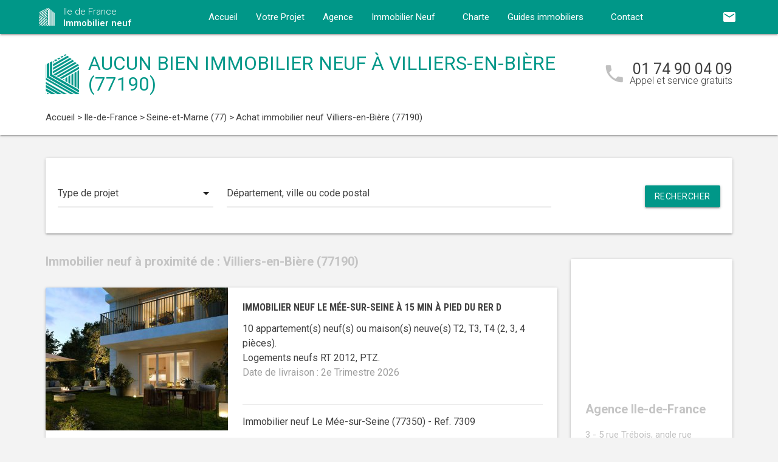

--- FILE ---
content_type: text/html; charset=UTF-8
request_url: https://www.immobilier-neuf-ile-de-france.com/immobilier-neuf-ile-de-france/seine-et-marne-77/villiers-en-biere-77190/
body_size: 9819
content:
<!DOCTYPE html>
<html >
    <head >
                    <script type="text/javascript">
                window.gdprAppliesGlobally=true;(function(){function a(e){if(!window.frames[e]){if(document.body&&document.body.firstChild){var t=document.body;var n=document.createElement("iframe");n.style.display="none";n.name=e;n.title=e;t.insertBefore(n,t.firstChild)}
                else{setTimeout(function(){a(e)},5)}}}function e(n,r,o,c,s){function e(e,t,n,a){if(typeof n!=="function"){return}if(!window[r]){window[r]=[]}var i=false;if(s){i=s(e,t,n)}if(!i){window[r].push({command:e,parameter:t,callback:n,version:a})}}e.stub=true;function t(a){if(!window[n]||window[n].stub!==true){return}if(!a.data){return}
                var i=typeof a.data==="string";var e;try{e=i?JSON.parse(a.data):a.data}catch(t){return}if(e[o]){var r=e[o];window[n](r.command,r.parameter,function(e,t){var n={};n[c]={returnValue:e,success:t,callId:r.callId};a.source.postMessage(i?JSON.stringify(n):n,"*")},r.version)}}
                if(typeof window[n]!=="function"){window[n]=e;if(window.addEventListener){window.addEventListener("message",t,false)}else{window.attachEvent("onmessage",t)}}}e("__tcfapi","__tcfapiBuffer","__tcfapiCall","__tcfapiReturn");a("__tcfapiLocator");(function(e){
                var t=document.createElement("script");t.id="spcloader";t.type="text/javascript";t.async=true;t.src="https://sdk.privacy-center.org/"+e+"/loader.js?target="+document.location.hostname;t.charset="utf-8";var n=document.getElementsByTagName("script")[0];n.parentNode.insertBefore(t,n)})("5bd96f9c-904b-4384-b791-8591b7bdb0c1")})();
            </script>
                <title>Immobilier neuf à Villiers-en-Bière (77190) :  programme(s) neuf(s) en vente</title>
        <meta name="description" content="Achat immobilier neuf Villiers-en-Bière :  programme(s) neuf(s) &agrave; vendre &agrave; Villiers-en-Bière (77190) du T1 au T5." />
<meta name="keywords" content="immobilier neuf" />
<meta property="og:title" content="Immobilier neuf &agrave; Villiers-en-Bière (77190) :  programme(s) neuf(s) en vente" />
<meta property="og:description" content="Achat immobilier neuf Villiers-en-Bière :  programme(s) neuf(s) &agrave; vendre &agrave; Villiers-en-Bière (77190) du T1 au T5." />
<meta property="og:keywords" content="immobilier neuf" />

        
        
            <link rel="stylesheet" href="/build/css/lightslider.css" />
        <link rel="preconnect" href="https://fonts.googleapis.com">
        <link rel="preconnect" href="https://fonts.gstatic.com" crossorigin>
        <link href="https://fonts.googleapis.com/css2?family=Roboto+Condensed:wght@400;700&family=Roboto:wght@300;400;500;700&display=swap" rel="stylesheet">
        <link rel="stylesheet" href="/build/css/theme2.css" />
        <meta name="viewport" content="width=device-width, initial-scale=1">
        <link rel="icon" type="image/png" href="/favicon-immobilier-neuf.png" />
        <link rel="shortcut icon" type="image/x-icon" href="/favicon-immobilier-neuf.ico" />

                    <link rel="canonical" href="https://www.immobilier-neuf-ile-de-france.com/immobilier-neuf-ile-de-france/seine-et-marne-77/villiers-en-biere-77190/" />
                                    
                    <!-- Google Tag Manager -->
        <script>
            var dataLayer = window.dataLayer || [];
                dataLayer.push({
        'event': 'remarketingTriggered',
        'listing_id': [],
        'listing_pagetype': 'searchresults',
        'listing_totalvalue': []
    });
        </script>
        <script>
            (function(w,d,s,l,i){w[l]=w[l]||[];w[l].push({'gtm.start':
                new Date().getTime(),event:'gtm.js'});var f=d.getElementsByTagName(s)[0],
                j=d.createElement(s),dl=l!='dataLayer'?'&l='+l:'';j.async=true;j.src=
                '//www.googletagmanager.com/gtm.js?id='+i+dl;f.parentNode.insertBefore(j,f);
            })(window,document,'script','dataLayer','GTM-5LXFLML');
        </script>
        <!-- End Google Tag Manager -->
    </head>
    <body class="immobilier-neuf listing call-track">
        <!-- Google Tag Manager (noscript) -->
        <noscript><iframe src="https://www.googletagmanager.com/ns.html?id=GTM-5LXFLML" height="0" width="0" style="display:none;visibility:hidden"></iframe></noscript>
        <!-- End Google Tag Manager (noscript) -->
        
<nav class="z-depth-1">
    <div class="container">
        <div class="nav-wrapper">
            <a href="/" class="left brand-logo">
                <img src="/images/immobilier-neuf-logo.png" class="nav-img-logo" alt="Logo" />
                <span>Ile de France<br>
                    <strong>Immobilier neuf</strong>
                </span>
            </a>
            <a href="#" data-target="mobile-demo" class="button-collapse sidenav-trigger"><i class="material-icons">menu</i></a>
            <a href="#" data-target="modal-contact" class="modal-trigger nav-ico-xs show-on-medium-and-down"><i class="material-icons">email</i></a>
            <a href="tel:01 74 90 04 09" data-from="header" class="nav-ico-xs show-on-medium-and-down phonelink"><i class="material-icons">phone</i></a>
            <ul class="sidenav" id="mobile-demo">
                <li class="active"><a href="/">Accueil</a></li>
                <li><a href="/projet/">Votre Projet</a></li>
                <li><a href="/agence-immobilier-neuf-ile-de-france/">Agence</a></li>
                                    <li><a href="/immobilier-neuf-ile-de-france/">Immobilier Neuf</a></li>
                                <li><a href="/notre-charte/">Charte</a></li>
                <li class="no-padding">
                    <ul class="collapsible">
                        <li>
                            <a class="collapsible-header">Guides immobiliers<i class="material-icons">arrow_drop_down</i></a>
                            <div class="collapsible-body">
                                <ul>
                                    <li><a href="/guide-vefa/">VEFA</a></li>
                                    <li><a href="/guide-pinel/">Pinel</a></li>
                                </ul>
                            </div>
                        </li>
                    </ul>
                </li>
                <li><a href="/contact/">Contact</a></li>
                <li><a href="#" data-target="modal-contact" class="modal-trigger"><i class="material-icons">email</i></a></li>
                            </ul>
            <ul id="nav-mobile" class="right hide-on-med-and-down">
                                <li><a href="#" data-target="modal-contact" class="modal-trigger nav-ico" data-from="header"><i class="material-icons">email</i></a></li>
            </ul>
            <div class="center-align navigation-wrapper">
                <ul id="nav-mobile" class="hide-on-med-and-down">
                    <li ><a href="/">Accueil</a></li>
                    <li ><a href="/projet/">Votre Projet</a></li>
                    <li ><a href="/agence-immobilier-neuf-ile-de-france/">Agence</a></li>
                    <li><a  href="/immobilier-neuf-ile-de-france/" >Immobilier Neuf<i class="material-icons right"></i></a></li>
                    <li ><a href="/notre-charte/">Charte</a></li>
                    <li><a class="dropdown-button" href="/guide-vefa/" data-target="dropdown1">Guides immobiliers<i class="material-icons right"></i></a></li>
                    <li ><a href="/contact/">Contact</a></li>
                </ul>
                <ul id="dropdown1" class="dropdown-content">
                    <li><a href="/guide-vefa/">VEFA</a></li>
                    <li><a href="/guide-pinel/">Pinel</a></li>
                </ul>
                            </div>
        </div>
    </div>
</nav>        
                                        
        <div class="program-header">
    <div class="container">
        <div class="row">
            <div class="col l9 valign-wrapper">
                <img src="/images/immobilier-neuf-logoBig.png" class="program-img-logo hide-on-med-and-down" alt="Logo" />
                <h1 class="program-title-list">Aucun bien immobilier neuf à Villiers-en-Bière (77190)</h1>
            </div>
            <div class="col l3 right-align hide-on-med-and-down">
                <div class="program-phone">
                    <i class="material-icons">phone</i>
                    <p>
                        <a class="phonelink" href="tel:01 74 90 04 09"><span class="adwords-phone">01 74 90 04 09</span></a>
                        <span class="program-phone-sub">Appel et service gratuits</span>
                    </p>
                </div>
            </div>
        </div>
        <div class="row">
            <div class="navigation col l12">
                    <ul id="wo-breadcrumbs" class="breadcrumb" itemscope itemtype="http://schema.org/BreadcrumbList"><li class="breadcrumb" itemprop="itemListElement" itemscope itemtype="http://schema.org/ListItem"><a href="/" itemprop="item"><span itemprop="name">Accueil</span></a><meta itemprop="position" content="1" /><span class='separator'> &gt; </span></li><li class="breadcrumb" itemprop="itemListElement" itemscope itemtype="http://schema.org/ListItem"><a href="/immobilier-neuf-ile-de-france/" itemprop="item"><span itemprop="name">Ile-de-France</span></a><meta itemprop="position" content="2" /><span class='separator'> &gt; </span></li><li class="breadcrumb" itemprop="itemListElement" itemscope itemtype="http://schema.org/ListItem"><a href="/immobilier-neuf-ile-de-france/seine-et-marne-77/" itemprop="item"><span itemprop="name">Seine-et-Marne (77)</span></a><meta itemprop="position" content="3" /><span class='separator'> &gt; </span></li><li class="breadcrumb" itemprop="itemListElement" itemscope itemtype="http://schema.org/ListItem"><span itemprop="name">Achat immobilier neuf Villiers-en-Bière (77190)</span><meta itemprop="position" content="4" /></li></ul>
            </div>
        </div>
    </div>
</div>

    <div class="container">
        <div class="section search-section">
                <div class="row">
                    <div class="col s12">
                            <div class="card search-block">
        <div class="row">
            <div class="col s12 l3">
                <div class="input-field">
                    <select>
                        <option value="" disabled selected>Type de projet</option>
                        <option value="0">Habiter</option>
                                                    <option value="1">Investir</option>
                                            </select>
                </div>
            </div>
            <div class="col s12 l6">
                <div class="input-field">
                    <input placeholder="Département, ville ou code postal" id="program-search" type="text" class="validate" data-url="/">
                </div>
            </div>
            <div class="col s12 l3">
                <div class="input-field">
                    <a class="waves-effect waves-light btn search-button right">Rechercher</a>
                </div>
            </div>
        </div>
    </div>
                    </div>
                </div>
        </div>

        <div class="section main-section">
            <div class="row">
                <div class="col s12 l9">
                                                                <h2 class="home-h4-nomargin">
                                                            Immobilier neuf à proximité de : Villiers-en-Bière (77190)
                                                    </h2>
                                                    <div class="card horizontal program-card">
    <div class="card-image">
                            <a href="/immobilier-neuf-ile-de-france/seine-et-marne-77/le-mee-sur-seine-77350/achat-immobilier-neuf-le-mee-sur-seine-a-15-min-a-pied-du-rer-d-77350-7309/">
                                                                    <img class="responsive-img" alt="Achat / Vente immobilier neuf Le Mée-sur-Seine à 15 min à pied du RER D (77350) - Réf. 7309" src="https://www.immobilier-neuf-ile-de-france.com/media/cache/listing_thumbnail/img-p/immobilier-neuf-le-mee-sur-seine-a-15-min-a-pied-du-rer-d-77350-7309-1.jpg">
            </a>
            </div>
    <div class="card-stacked">
        <div class="card-content">
            <h3 class="h3-card"><a href="/immobilier-neuf-ile-de-france/seine-et-marne-77/le-mee-sur-seine-77350/achat-immobilier-neuf-le-mee-sur-seine-a-15-min-a-pied-du-rer-d-77350-7309/">Immobilier neuf Le Mée-sur-Seine à 15 min à pied du RER D</a></h3>
            <div class="desc-card"><p>10 appartement(s) neuf(s) ou maison(s) neuve(s) T2, T3, T4 (2, 3, 4 pi&egrave;ces). <br />Logements neufs RT 2012, PTZ.<br /><span class="grey-text">Date de livraison : 2e Trimestre 2026</span></p></div>
        </div>
        <div class="card-action">
            <p class="sub-desc-card">Immobilier neuf Le Mée-sur-Seine (77350)  - Ref. 7309</p>
        </div>
    </div>
</div>

                                                    <div class="card horizontal program-card">
    <div class="card-image">
                            <a href="/immobilier-neuf-ile-de-france/seine-et-marne-77/la-rochette-77000/achat-immobilier-neuf-la-rochette-maisons-en-quartier-residentiel-calme-77000-7308/">
                                                                    <img class="responsive-img" alt="Achat / Vente immobilier neuf La Rochette maisons en quartier résidentiel calme (77000) - Réf. 7308" src="https://www.immobilier-neuf-ile-de-france.com/media/cache/listing_thumbnail/img-p/immobilier-neuf-la-rochette-maisons-en-quartier-residentiel-calme-77000-7308-1.jpg">
            </a>
            </div>
    <div class="card-stacked">
        <div class="card-content">
            <h3 class="h3-card"><a href="/immobilier-neuf-ile-de-france/seine-et-marne-77/la-rochette-77000/achat-immobilier-neuf-la-rochette-maisons-en-quartier-residentiel-calme-77000-7308/">Immobilier neuf La Rochette maisons en quartier résidentiel calme</a></h3>
            <div class="desc-card"><p>9 appartement(s) neuf(s) ou maison(s) neuve(s) M4, M6 (4, 6 pi&egrave;ces). <br />Logements neufs RT 2012.<br /><span class="grey-text">Date de livraison : 4e Trimestre 2026</span></p></div>
        </div>
        <div class="card-action">
            <p class="sub-desc-card">Immobilier neuf La Rochette (77000)  - Ref. 7308</p>
        </div>
    </div>
</div>

                                                    <div class="card horizontal program-card">
    <div class="card-image">
                            <a href="/immobilier-neuf-ile-de-france/seine-et-marne-77/melun-77000/achat-immobilier-neuf-melun-investissement-locatif-a-25-minutes-de-paris-77000-13673/">
                                                                    <img class="responsive-img" alt="Achat / Vente immobilier neuf Melun investissement locatif à 25 minutes de Paris (77000) - Réf. 13673" src="https://www.immobilier-neuf-ile-de-france.com/media/cache/listing_thumbnail/img-p/immobilier-neuf-melun-a-25-minutes-de-paris-77000-13673-1.jpg">
            </a>
            </div>
    <div class="card-stacked">
        <div class="card-content">
            <h3 class="h3-card"><a href="/immobilier-neuf-ile-de-france/seine-et-marne-77/melun-77000/achat-immobilier-neuf-melun-investissement-locatif-a-25-minutes-de-paris-77000-13673/">Immobilier neuf Melun investissement locatif à 25 minutes de Paris</a></h3>
            <div class="desc-card"><p> appartement(s) neuf(s) ou maison(s) neuve(s) T1, T2 (1, 2 pi&egrave;ces). <br />Logements neufs RT 2012, LMNP Non Géré.<br /><span class="grey-text">Date de livraison : 1er Trimestre 2026</span></p></div>
        </div>
        <div class="card-action">
            <p class="sub-desc-card">Immobilier neuf Melun (77000)  - Ref. 13673</p>
        </div>
    </div>
</div>

                                                    <div class="card horizontal program-card">
    <div class="card-image">
                            <a href="/immobilier-neuf-ile-de-france/seine-et-marne-77/melun-77000/achat-immobilier-neuf-melun-rehabilitation-proche-des-quais-de-seine-77000-13689/">
                                                                    <img class="responsive-img" alt="Achat / Vente immobilier neuf Melun réhabilitation proche des Quais de Seine (77000) - Réf. 13689" src="https://www.immobilier-neuf-ile-de-france.com/media/cache/listing_thumbnail/img-p/immobilier-neuf-melun-rehabilitation-proche-des-quais-de-seine-77000-13689-1.jpg">
            </a>
            </div>
    <div class="card-stacked">
        <div class="card-content">
            <h3 class="h3-card"><a href="/immobilier-neuf-ile-de-france/seine-et-marne-77/melun-77000/achat-immobilier-neuf-melun-rehabilitation-proche-des-quais-de-seine-77000-13689/">Immobilier neuf Melun réhabilitation proche des Quais de Seine</a></h3>
            <div class="desc-card"><p>1 appartement(s) neuf(s) ou maison(s) neuve(s) T2 (2 pi&egrave;ces). <br />Logements neufs Déficit Foncier, Loi Denormandie, Réhabilitation.<br /><span class="grey-text">Date de livraison : 3e Trimestre 2026</span></p></div>
        </div>
        <div class="card-action">
            <p class="sub-desc-card">Immobilier neuf Melun (77000)  - Ref. 13689</p>
        </div>
    </div>
</div>

                                                            </div>
                <div class="col s12 l3">
                        <div class="sidebar-map">
    <div class="card">
        <div class="card-image">
                                                    <iframe
                    width="100%"
                    height="210"
                    loading="lazy"
                    frameborder="0" style="border:0; margin-bottom: 20px;"
                    src="https://www.google.com/maps/embed/v1/place?key=AIzaSyDEoItiykXYhySFkk1cPOOGELOmdTovocE&q=3 - 5 rue Trébois, angle rue Louise Michel,92300Levallois-Perret"
                    allowfullscreen>
            </iframe>
        </div>
        <div class="card-content">
            <h4 class="home-h4-nomargin">Agence Ile-de-France</h4>
            <p class="no-margin left-align">3 - 5 rue Trébois, angle rue Louise Michel, 92300 Levallois-Perret</p>
            <p class="no-margin left-align">Téléphone: <a class="phonelink" href="tel:01 74 90 04 09"><span class="adwords-phone">01 74 90 04 09</span></a></p>
        </div>
    </div>
</div>

        <div class="sidebar-contact">
        <div class="card">
            <h4 class="home-h4-nomargin">Nous contacter</h4>
            
    <form name="contact" method="post" action="/contact/add/9/31596" class="contact_ajax_form">

<div class="row">
        <div class="input-field col s12">    <input type="text" id="contact_firstname" name="contact[firstname]" required="required" class="" /><label class="required" for="contact_firstname">Prénom *</label></div>
    </div>
<div class="row">
        <div class="input-field col s12">    <input type="text" id="contact_lastname" name="contact[lastname]" required="required" class="" /><label class="required" for="contact_lastname">Nom *</label></div>
    </div>
<div class="row">
        <div class="input-field col s12">    <input type="email" id="contact_email" name="contact[email]" required="required" class="" /><label class="required" for="contact_email">Email *</label></div>
    </div>
<div class="row">
        <div class="input-field col s12">    <input type="text" id="contact_phonenumber" name="contact[phonenumber]" required="required" class="" /><label class="required" for="contact_phonenumber">Téléphone *</label></div>
    </div>
<div class="row">
        <div class="input-field col s12">    <input type="text" id="contact_zipcode" name="contact[zipcode]" required="required" class="" /><label class="required" for="contact_zipcode">Code Postal actuel *</label></div>
    </div>
    <input type="hidden" id="contact_from" name="contact[from]" value="sidebar" />
<div class="row">
    <div class="input-field col s12">
        <select id="contact_projectType" name="contact[projectType]" required="required"><option value="" disabled="disabled"  selected="selected">Type d&#039;achat *</option><option value="Résidence principale">Résidence principale</option><option value="Défiscalisation">Défiscalisation</option></select>
    </div>
</div>
<div class="row">
        <div class="input-field col s12"><textarea id="contact_message" name="contact[message]" class="materialize-textarea"></textarea><label class="" for="contact_message">Message</label></div>
    </div>
<div class="row">
    <div class="col s12 input-checkbox-field">
        
        <label>
    <input type="checkbox" class="filled-in"id="contact_personalDataProcessing" name="contact[personalDataProcessing]" required="required" value="1" />
    <span>J'accepte que mes données soient traitées par Immobilier neuf Ile de France, et/ou <a href="/mentions-legales/#personal-data" target="blank">ses partenaires</a> dans le cadre de ma demande, d'être contacté(e) par Téléphone / Email / SMS ou Messagerie instantanée et à communiquer mes données à <a href="/mentions-legales/" target="blank">ses sous-traitants</a> dans le cadre de ses propres actions promotionnelles. *</span>
</label>
    </div>
</div>
<div class="row">
    <div class="col s12 input-checkbox-field">
        <label>
    <input type="checkbox" class="filled-in"id="contact_contactChannels_refuseContact" name="contact[contactChannels][refuseContact]" value="1" />
    <span>Je m'oppose à la réception des offres et actualités de Immobilier neuf Ile de France par <select id="contact_contactChannels_refusedContactChannel" name="contact[contactChannels][refusedContactChannel]" class="refused-contact-channel"><option value="Email / SMS">Email / SMS</option><option value="Email">Email</option><option value="SMS">SMS</option></select></span>
</label>
    </div>
</div>
<div class="row">
    <div class="col s12 l7">
        <p class="left-align no-margin mandatory">* champs obligatoires</p>
    </div>
    <div class="col s12 l5">
        <button class="btn waves-effect waves-light btn-small" type="submit" name="action">Envoyer</button>
    </div>
</div>
<div class="row">
        
    

<div class="legal-mentions">
    <div class="col s12">
        <p>
            Immobilier neuf Ile de France traite les données recueillies pour répondre à vos différentes demandes et vous adresser des études personnalisées en réponse à votre projet immobilier. Pour en savoir plus sur la gestion de vos données personnelles et pour exercer vos droits, reportez-vous à notre <a href="https://www.immobilier-neuf-ile-de-france.com/mentions-legales/" target="_blank">Politique de Confidentialité des Données</a>.
        </p>
    </div>
</div>
</div>
    <input type="hidden" id="contact__token" name="contact[_token]" value="c.QAU51Qjl6OcHdySpmlPLSfT_zXaBmwo63_lvED8xskI.KXND-EPTkKl2A1TN3hWyMY2RkgLD01hXtphbf1xahQ4zamugb46wtks7fQ" /></form>

        </div>
    </div>
    
            <div class="sidebar-list-cities">
    <div class="card">
        <h4 class="home-h4-nomargin">
                            Immobilier neuf à proximité
                    </h4>
        <ul class="list-of-cites">
                                                                
                <li><a href="/immobilier-neuf-ile-de-france/seine-et-marne-77/avon-77210/">Immobilier neuf Avon <span>(1)</span></a></li>
                                                                
                <li><a href="/immobilier-neuf-ile-de-france/seine-et-marne-77/boissise-le-roi-77310/">Immobilier neuf Boissise-le-Roi <span>(1)</span></a></li>
                                                                
                <li><a href="/immobilier-neuf-ile-de-france/seine-et-marne-77/brie-comte-robert-77170/">Immobilier neuf Brie-Comte-Robert <span>(1)</span></a></li>
                                                                
                <li><a href="/immobilier-neuf-ile-de-france/seine-et-marne-77/brou-sur-chantereine-77177/">Immobilier neuf Brou-sur-Chantereine <span>(1)</span></a></li>
                                                                
                <li><a href="/immobilier-neuf-ile-de-france/seine-et-marne-77/bussy-saint-georges-77600/">Immobilier neuf Bussy-Saint-Georges <span>(7)</span></a></li>
                                                                
                <li><a href="/immobilier-neuf-ile-de-france/seine-et-marne-77/cannes-ecluse-77130/">Immobilier neuf Cannes-Ecluse <span>(1)</span></a></li>
                                                                
                <li><a href="/immobilier-neuf-ile-de-france/seine-et-marne-77/cesson-77240/">Immobilier neuf Cesson <span>(1)</span></a></li>
                                                                
                <li><a href="/immobilier-neuf-ile-de-france/seine-et-marne-77/chalifert-77144/">Immobilier neuf Chalifert <span>(1)</span></a></li>
                                                                
                <li><a href="/immobilier-neuf-ile-de-france/seine-et-marne-77/champs-sur-marne-77420/">Immobilier neuf Champs-sur-Marne <span>(1)</span></a></li>
                                                                
                <li><a href="/immobilier-neuf-ile-de-france/seine-et-marne-77/chelles-77500/">Immobilier neuf Chelles <span>(4)</span></a></li>
                                                                
                <li><a href="/immobilier-neuf-ile-de-france/seine-et-marne-77/chessy-77700/">Immobilier neuf Chessy <span>(4)</span></a></li>
                                                                
                <li><a href="/immobilier-neuf-ile-de-france/seine-et-marne-77/claye-souilly-77410/">Immobilier neuf Claye-Souilly <span>(1)</span></a></li>
                                                                
                <li><a href="/immobilier-neuf-ile-de-france/seine-et-marne-77/collegien-77090/">Immobilier neuf Collégien <span>(1)</span></a></li>
                                                                
                <li><a href="/immobilier-neuf-ile-de-france/seine-et-marne-77/combs-la-ville-77380/">Immobilier neuf Combs-la-Ville <span>(1)</span></a></li>
                                                                
                <li><a href="/immobilier-neuf-ile-de-france/seine-et-marne-77/coulommiers-77120/">Immobilier neuf Coulommiers <span>(2)</span></a></li>
                                                                
                <li><a href="/immobilier-neuf-ile-de-france/seine-et-marne-77/coupvray-77700/">Immobilier neuf Coupvray <span>(5)</span></a></li>
                                                                
                <li><a href="/immobilier-neuf-ile-de-france/seine-et-marne-77/courtry-77181/">Immobilier neuf Courtry <span>(1)</span></a></li>
                                                                
                <li><a href="/immobilier-neuf-ile-de-france/seine-et-marne-77/crecy-la-chapelle-77580/">Immobilier neuf Crécy-la-Chapelle <span>(1)</span></a></li>
                                                                
                <li><a href="/immobilier-neuf-ile-de-france/seine-et-marne-77/dammarie-les-lys-77190/">Immobilier neuf Dammarie-les-Lys <span>(1)</span></a></li>
                                                                
                <li><a href="/immobilier-neuf-ile-de-france/seine-et-marne-77/dammartin-en-goele-77230/">Immobilier neuf Dammartin-en-Goële <span>(1)</span></a></li>
                                                                
                <li><a href="/immobilier-neuf-ile-de-france/seine-et-marne-77/dampmart-77400/">Immobilier neuf Dampmart <span>(2)</span></a></li>
                                                                
                <li><a href="/immobilier-neuf-ile-de-france/seine-et-marne-77/emerainville-77184/">Immobilier neuf Emerainville <span>(1)</span></a></li>
                                                                
                <li><a href="/immobilier-neuf-ile-de-france/seine-et-marne-77/esbly-77450/">Immobilier neuf Esbly <span>(1)</span></a></li>
                                                                
                <li><a href="/immobilier-neuf-ile-de-france/seine-et-marne-77/fontainebleau-77300/">Immobilier neuf Fontainebleau <span>(2)</span></a></li>
                                                                
                <li><a href="/immobilier-neuf-ile-de-france/seine-et-marne-77/gretz-armainvilliers-77220/">Immobilier neuf Gretz-Armainvilliers <span>(1)</span></a></li>
                                                                
                <li><a href="/immobilier-neuf-ile-de-france/seine-et-marne-77/isles-les-villenoy-77450/">Immobilier neuf Isles-lès-Villenoy <span>(1)</span></a></li>
                                                                
                <li><a href="/immobilier-neuf-ile-de-france/seine-et-marne-77/juilly-77230/">Immobilier neuf Juilly <span>(1)</span></a></li>
                                                                
                <li><a href="/immobilier-neuf-ile-de-france/seine-et-marne-77/la-rochette-77000/">Immobilier neuf La Rochette <span>(1)</span></a></li>
                                                                
                <li><a href="/immobilier-neuf-ile-de-france/seine-et-marne-77/lagny-sur-marne-77400/">Immobilier neuf Lagny-sur-Marne <span>(1)</span></a></li>
                                                                
                <li><a href="/immobilier-neuf-ile-de-france/seine-et-marne-77/le-mee-sur-seine-77350/">Immobilier neuf Le Mée-sur-Seine <span>(1)</span></a></li>
                                                                
                <li><a href="/immobilier-neuf-ile-de-france/seine-et-marne-77/lieusaint-77127/">Immobilier neuf Lieusaint <span>(4)</span></a></li>
                                                                
                <li><a href="/immobilier-neuf-ile-de-france/seine-et-marne-77/lognes-77185/">Immobilier neuf Lognes <span>(1)</span></a></li>
                                                                
                <li><a href="/immobilier-neuf-ile-de-france/seine-et-marne-77/magny-le-hongre-77700/">Immobilier neuf Magny-le-Hongre <span>(1)</span></a></li>
                                                                
                <li><a href="/immobilier-neuf-ile-de-france/seine-et-marne-77/meaux-77100/">Immobilier neuf Meaux <span>(8)</span></a></li>
                                                                
                <li><a href="/immobilier-neuf-ile-de-france/seine-et-marne-77/melun-77000/">Immobilier neuf Melun <span>(9)</span></a></li>
                                                                
                <li><a href="/immobilier-neuf-ile-de-france/seine-et-marne-77/messy-77410/">Immobilier neuf Messy <span>(1)</span></a></li>
                                                                
                <li><a href="/immobilier-neuf-ile-de-france/seine-et-marne-77/mitry-mory-77290/">Immobilier neuf Mitry-Mory <span>(1)</span></a></li>
                                                                
                <li><a href="/immobilier-neuf-ile-de-france/seine-et-marne-77/moissy-cramayel-77550/">Immobilier neuf Moissy-Cramayel <span>(1)</span></a></li>
                                                                
                <li><a href="/immobilier-neuf-ile-de-france/seine-et-marne-77/montereau-fault-yonne-77130/">Immobilier neuf Montereau-Fault-Yonne <span>(2)</span></a></li>
                                                                
                <li><a href="/immobilier-neuf-ile-de-france/seine-et-marne-77/montevrain-77144/">Immobilier neuf Montévrain <span>(2)</span></a></li>
                                                                
                <li><a href="/immobilier-neuf-ile-de-france/seine-et-marne-77/moussy-le-vieux-77230/">Immobilier neuf Moussy-le-Vieux <span>(2)</span></a></li>
                                                                
                <li><a href="/immobilier-neuf-ile-de-france/seine-et-marne-77/nemours-77140/">Immobilier neuf Nemours <span>(1)</span></a></li>
                                                                
                <li><a href="/immobilier-neuf-ile-de-france/seine-et-marne-77/noisiel-77186/">Immobilier neuf Noisiel <span>(1)</span></a></li>
                                                                
                <li><a href="/immobilier-neuf-ile-de-france/seine-et-marne-77/othis-77280/">Immobilier neuf Othis <span>(1)</span></a></li>
                                                                
                <li><a href="/immobilier-neuf-ile-de-france/seine-et-marne-77/ozoir-la-ferriere-77330/">Immobilier neuf Ozoir-la-Ferrière <span>(1)</span></a></li>
                                                                
                <li><a href="/immobilier-neuf-ile-de-france/seine-et-marne-77/pomponne-77400/">Immobilier neuf Pomponne <span>(4)</span></a></li>
                                                                
                <li><a href="/immobilier-neuf-ile-de-france/seine-et-marne-77/pontault-combault-77340/">Immobilier neuf Pontault-Combault <span>(2)</span></a></li>
                                                                
                <li><a href="/immobilier-neuf-ile-de-france/seine-et-marne-77/pringy-77310/">Immobilier neuf Pringy <span>(1)</span></a></li>
                                                                
                <li><a href="/immobilier-neuf-ile-de-france/seine-et-marne-77/provins-77160/">Immobilier neuf Provins <span>(2)</span></a></li>
                                                                
                <li><a href="/immobilier-neuf-ile-de-france/seine-et-marne-77/roissy-en-brie-77680/">Immobilier neuf Roissy-en-Brie <span>(3)</span></a></li>
                                                                
                <li><a href="/immobilier-neuf-ile-de-france/seine-et-marne-77/rubelles-77950/">Immobilier neuf Rubelles <span>(1)</span></a></li>
                                                                
                <li><a href="/immobilier-neuf-ile-de-france/seine-et-marne-77/reau-77550/">Immobilier neuf Réau <span>(1)</span></a></li>
                                                                
                <li><a href="/immobilier-neuf-ile-de-france/seine-et-marne-77/saint-fargeau-ponthierry-77310/">Immobilier neuf Saint-Fargeau-Ponthierry <span>(1)</span></a></li>
                                                                
                <li><a href="/immobilier-neuf-ile-de-france/seine-et-marne-77/saint-soupplets-77165/">Immobilier neuf Saint-Soupplets <span>(1)</span></a></li>
                                                                
                <li><a href="/immobilier-neuf-ile-de-france/seine-et-marne-77/saint-thibault-des-vignes-77400/">Immobilier neuf Saint-Thibault-des-Vignes <span>(3)</span></a></li>
                                                                
                <li><a href="/immobilier-neuf-ile-de-france/seine-et-marne-77/savigny-le-temple-77176/">Immobilier neuf Savigny-le-Temple <span>(3)</span></a></li>
                                                                
                <li><a href="/immobilier-neuf-ile-de-france/seine-et-marne-77/serris-77700/">Immobilier neuf Serris <span>(1)</span></a></li>
                                                                
                <li><a href="/immobilier-neuf-ile-de-france/seine-et-marne-77/servon-77170/">Immobilier neuf Servon <span>(1)</span></a></li>
                                                                
                <li><a href="/immobilier-neuf-ile-de-france/seine-et-marne-77/torcy-77200/">Immobilier neuf Torcy <span>(1)</span></a></li>
                                                                
                <li><a href="/immobilier-neuf-ile-de-france/seine-et-marne-77/tournan-en-brie-77220/">Immobilier neuf Tournan-en-Brie <span>(1)</span></a></li>
                                                                
                <li><a href="/immobilier-neuf-ile-de-france/seine-et-marne-77/vaires-sur-marne-77360/">Immobilier neuf Vaires-sur-Marne <span>(1)</span></a></li>
                                                                
                <li><a href="/immobilier-neuf-ile-de-france/seine-et-marne-77/vaux-le-penil-77000/">Immobilier neuf Vaux-le-Pénil <span>(1)</span></a></li>
                                                                
                <li><a href="/immobilier-neuf-ile-de-france/seine-et-marne-77/villeneuve-le-comte-77174/">Immobilier neuf Villeneuve-le-Comte <span>(1)</span></a></li>
                                                                
                <li><a href="/immobilier-neuf-ile-de-france/seine-et-marne-77/villenoy-77124/">Immobilier neuf Villenoy <span>(1)</span></a></li>
                                                                
                <li><a href="/immobilier-neuf-ile-de-france/seine-et-marne-77/villeparisis-77270/">Immobilier neuf Villeparisis <span>(1)</span></a></li>
                                                                
                <li><a href="/immobilier-neuf-ile-de-france/seine-et-marne-77/villevaude77410/">Immobilier neuf Villevaudé <span>(1)</span></a></li>
                                                                
                <li><a href="/immobilier-neuf-ile-de-france/seine-et-marne-77/voisenon-77950/">Immobilier neuf Voisenon <span>(1)</span></a></li>
                    </ul>
    </div>
</div>

    
    
                </div>
            </div>
        </div>
    </div>
    
<div class="partners-wrapper">
    <div class="card">
        <div class="container">
            <div class="row">
                <div class="col s12 l9">
                    <div class="partners-block">
                            <h4 class="home-h4-nomargin">Parmi nos partenaires promoteurs...</h4>
    <div class="partner-nav">
        <span class="partner-nav-prev"><i class="material-icons">navigate_before</i></span>
        <span class="partner-nav-next"><i class="material-icons">navigate_next</i></span>
    </div>
    <div class="partners-logos">
        <ul id="lightSliderPartners">
                        <li>
                <div class="row">
                    <img src="/images/promoteurs/ile-de-france-1.jpg" class="responsive-img" />
                </div>
            </li>
                        <li>
                <div class="row">
                    <img src="/images/promoteurs/ile-de-france-2.jpg" class="responsive-img" />
                </div>
            </li>
                        <li>
                <div class="row">
                    <img src="/images/promoteurs/ile-de-france-3.jpg" class="responsive-img" />
                </div>
            </li>
                    </ul>
    </div>
                    </div>
                </div>
                <div class="col s12 l3">
    <div class="download">
        <h4 class="home-h4-nomargin">Nos guides immobiliers</h4>
        <p class="align-justify">Pour acheter sereinement dans le neuf ou tout savoir sur la loi Pinel, téléchargez gratuitement nos guides immobiliers.</p>
        <div class="left">
            <img src="/images/guides/guide-ferme-immobilier-neuf-vefa.png" alt="" class="img-home-book responsive-img" />
            <a href="/guide-vefa/" class="waves-effect waves-light btn btn-small center-align">Télécharger</a>
        </div>
        <div class="right">
            <img src="/images/guides/guide-ferme-immobilier-neuf-pinel.png" alt="" class="img-home-book responsive-img" />
            <a href="/guide-pinel/" class="waves-effect waves-light btn btn-small center-align">Télécharger</a>
        </div>
    </div>
</div>
            </div>
        </div>
    </div>
</div>

    <div class="container">
    <div class="section">
        <div class="card list-bottom-desc">
            <h5 style="text-align: justify;">Trouver votre bien immobilier neuf &agrave; Villiers-en-Bière (77190)</h5>
<p style="text-align: justify;">Profitez d&egrave;s maintenant de l&rsquo;avis de nos conseillers experts, pour l'achat de votre bien immobilier neuf &agrave; Villiers-en-Bière.</p>
<p style="text-align: justify;">Votre m&eacute;connaissance du march&eacute; immobilier neuf vous freine pour r&eacute;aliser votre achat en vue d&rsquo;habiter ou d&rsquo;investir ? Avec Immobilier neuf, un conseiller vous accompagne pas &agrave; pas jusqu'&agrave; la concr&eacute;tisation de votre <strong>projet immobilier neuf &agrave; Villiers-en-Bière</strong>.&nbsp;</p>
<p style="text-align: justify;">Pour plus d&rsquo;informations sur notre s&eacute;lection d'<strong>appartements&nbsp;neufs &agrave; Villiers-en-Bière </strong>et ses environs, profitez d&egrave;s &agrave; pr&eacute;sent, gratuitement, de l&rsquo;accompagnement d&rsquo;un de nos experts en immobilier neuf.</p>
            
        </div>
    </div>
</div>
        <footer>
    <div class="container">
        <div class="row">
            <div class="col s12 l4">
                <div class="footer-logo">
                    <img src="/images/immobilier-neuf-logoBig.png" class="nav-img-footer" alt="Logo" />
                    <span>
                        Ile de France<br>
                        <strong>Immobilier neuf</strong>
                    </span>
                </div>
            </div>
            <div class="col s12 l8">
                <p class="no-margin left-align copyright">&copy; 2026 Immobilier neuf Ile de France. Tous droits réservés - <a href="/mentions-legales/">Mentions légales</a> - <a href="javascript:Didomi.preferences.show()">Gestion des cookies</a> - <a href="/plan-du-site/">Plan du site</a></p>
            </div>
        </div>
    </div>
</footer>
        <script src="https://ajax.googleapis.com/ajax/libs/jquery/3.2.1/jquery.min.js"></script>
        <script src="https://cdnjs.cloudflare.com/ajax/libs/materialize/1.0.0/js/materialize.min.js"></script>
        <script src="https://cdnjs.cloudflare.com/ajax/libs/jquery.devbridge-autocomplete/1.4.4/jquery.autocomplete.min.js"></script>
        <script src="https://cdnjs.cloudflare.com/ajax/libs/jquery-validate/1.17.0/jquery.validate.min.js"></script>
        <script src="/build/app.js"></script>
                            <div id="modal-contact" class="modal">
    <div class="modal-content">
        <h4>Nous contacter</h4>
        <p class="modal-subtitle">    Pour nous contacter, remplissez le formulaire ci-dessous un email nous sera automatiquement envoyé !
</p>
        <p class="alert hide">
            Vos coordonnées ont bien été transmises        </p>
            <div class="section wrapper-form">
                                    <form name="contact_modal" method="post" action="/contact/add/9/31596" class="ajax_form">
        
        <div class="row">
        <div class="input-field col s12">    <input type="text" id="contact_firstname" name="contact[firstname]" required="required" class="" /><label class="required" for="contact_firstname">Prénom *</label></div>
    </div>
        <div class="row">
        <div class="input-field col s12">    <input type="text" id="contact_lastname" name="contact[lastname]" required="required" class="" /><label class="required" for="contact_lastname">Nom *</label></div>
    </div>
        <div class="row">
        <div class="input-field col s12">    <input type="email" id="contact_email" name="contact[email]" required="required" class="" /><label class="required" for="contact_email">Email *</label></div>
    </div>
        <div class="row">
        <div class="input-field col s12">    <input type="text" id="contact_phonenumber" name="contact[phonenumber]" required="required" class="" /><label class="required" for="contact_phonenumber">Téléphone *</label></div>
    </div>
        <div class="row">
        <div class="input-field col s12">    <input type="text" id="contact_zipcode" name="contact[zipcode]" required="required" class="" /><label class="required" for="contact_zipcode">Code Postal actuel *</label></div>
    </div>
        <div class="row">
            <div class="input-field col s12">
                <select id="contact_projectType" name="contact[projectType]" required="required"><option value="" disabled="disabled"  selected="selected">Type d&#039;achat *</option><option value="Résidence principale">Résidence principale</option><option value="Défiscalisation">Défiscalisation</option></select>
            </div>
        </div>
        <div class="row">
        <div class="input-field col s12"><textarea id="contact_message" name="contact[message]" class="materialize-textarea"></textarea><label class="" for="contact_message">Message</label></div>
    </div>
        <div class="row">
            <div class="col s12 input-checkbox-field">
                
                <label>
    <input type="checkbox" class="filled-in"id="contact_personalDataProcessing" name="contact[personalDataProcessing]" required="required" value="1" />
    <span>J'accepte que mes données soient traitées par Immobilier neuf Ile de France, et/ou <a href="/mentions-legales/#personal-data" target="blank">ses partenaires</a> dans le cadre de ma demande, d'être contacté(e) par Téléphone / Email / SMS ou Messagerie instantanée et à communiquer mes données à <a href="/mentions-legales/" target="blank">ses sous-traitants</a> dans le cadre de ses propres actions promotionnelles. *</span>
</label>
            </div>
        </div>    
        <div class="row">
            <div class="col s12 input-checkbox-field">
                <label>
    <input type="checkbox" class="filled-in"id="contact_contactChannels_refuseContact" name="contact[contactChannels][refuseContact]" value="1" />
    <span>Je m'oppose à la réception des offres et actualités de Immobilier neuf Ile de France par <select id="contact_contactChannels_refusedContactChannel" name="contact[contactChannels][refusedContactChannel]" class="refused-contact-channel"><option value="Email / SMS">Email / SMS</option><option value="Email">Email</option><option value="SMS">SMS</option></select></span>
</label>
            </div>
        </div>
        <div class="row">
            <div class="col s4">
                <p>* champs obligatoires</p>
            </div>
            <div class="col s8 right-align">
                <button class="btn modal-action modal-close waves-effect waves-light grey">Annuler</button>
                <button class="btn waves-effect waves-light" id="alert-form-button">Envoyer</button>
            </div>
        </div>
            <input type="hidden" id="contact_from" name="contact[from]" />    <input type="hidden" id="contact__token" name="contact[_token]" value="0f96c909ba06ae1.DlH5YdC9A0v6cQ8altXVYp5IaxV8IvABvS6mcYiiK4M.ZyeDTJuLewWLBX9-0pOsGucmNGE-aqJs1E-SHuvJHM99PqsUt9ZbGrY9Vg" /></form>
    </div>
    </div>
    <div class="modal-footer">
                            
    

<div class="legal-mentions">
    <div class="col s12">
        <p>
            Immobilier neuf Ile de France traite les données recueillies pour répondre à vos différentes demandes et vous adresser des études personnalisées en réponse à votre projet immobilier. Pour en savoir plus sur la gestion de vos données personnelles et pour exercer vos droits, reportez-vous à notre <a href="https://www.immobilier-neuf-ile-de-france.com/mentions-legales/" target="_blank">Politique de Confidentialité des Données</a>.
        </p>
    </div>
</div>
        
    </div>
    <div class="close modal-close">x</div>
</div>

            </body>
</html>
